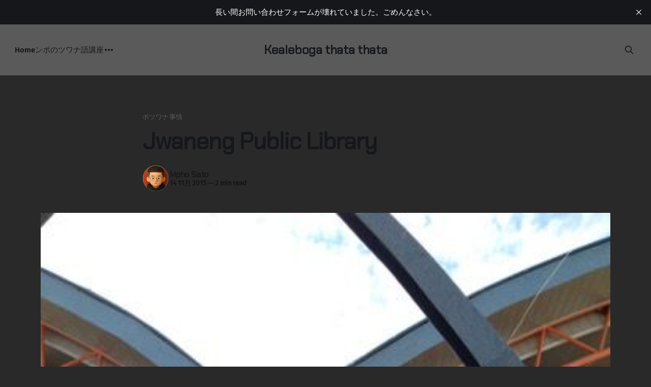

--- FILE ---
content_type: text/html; charset=utf-8
request_url: https://www.mphosato.com/jwaneng-public-libaray/
body_size: 9644
content:
<!DOCTYPE html>
<html lang="ja">
<head>

    <title>Jwaneng Public Library</title>
    <meta charset="utf-8">
    <meta name="viewport" content="width=device-width, initial-scale=1.0">
    
    <link rel="preload" as="style" href="/assets/built/screen.css?v=e004a37f88">
    <link rel="preload" as="script" href="/assets/built/source.js?v=e004a37f88">
    
    <link rel="preload" as="font" type="font/woff2" href="/assets/fonts/inter-roman.woff2?v=e004a37f88" crossorigin="anonymous">
<style>
    @font-face {
        font-family: "Inter";
        font-style: normal;
        font-weight: 100 900;
        font-display: optional;
        src: url(/assets/fonts/inter-roman.woff2?v=e004a37f88) format("woff2");
        unicode-range: U+0000-00FF, U+0131, U+0152-0153, U+02BB-02BC, U+02C6, U+02DA, U+02DC, U+0304, U+0308, U+0329, U+2000-206F, U+2074, U+20AC, U+2122, U+2191, U+2193, U+2212, U+2215, U+FEFF, U+FFFD;
    }
</style>

    <link rel="stylesheet" type="text/css" href="/assets/built/screen.css?v=e004a37f88">

    <style>
        :root {
            --background-color: #292929
        }
    </style>

    <script>
        /* The script for calculating the color contrast has been taken from
        https://gomakethings.com/dynamically-changing-the-text-color-based-on-background-color-contrast-with-vanilla-js/ */
        var accentColor = getComputedStyle(document.documentElement).getPropertyValue('--background-color');
        accentColor = accentColor.trim().slice(1);

        if (accentColor.length === 3) {
            accentColor = accentColor[0] + accentColor[0] + accentColor[1] + accentColor[1] + accentColor[2] + accentColor[2];
        }

        var r = parseInt(accentColor.substr(0, 2), 16);
        var g = parseInt(accentColor.substr(2, 2), 16);
        var b = parseInt(accentColor.substr(4, 2), 16);
        var yiq = ((r * 299) + (g * 587) + (b * 114)) / 1000;
        var textColor = (yiq >= 128) ? 'dark' : 'light';

        document.documentElement.className = `has-${textColor}-text`;
    </script>

    <link rel="icon" href="https://www.mphosato.com/content/images/size/w256h256/2018/01/60x60.png" type="image/png">
    <link rel="canonical" href="https://www.mphosato.com/jwaneng-public-libaray/">
    <meta name="referrer" content="no-referrer-when-downgrade">
    
    <meta property="og:site_name" content="Kealeboga thata thata">
    <meta property="og:type" content="article">
    <meta property="og:title" content="Jwaneng Public Library">
    <meta property="og:description" content="私の任地ジュワネンには公立図書館があります。Jwaneng Public Libraryです。図書館サービスはMinistry of Youth, Sport and Culture(MYSC)という省庁がBotswana National Library Service (BNLS)として行っています。BNLSのHPは現状リンク切れですが、、、。


整理整頓もされていてステキ





図書館カードを作ろう


Public Libraryでは1回に付き2冊、2週間の蔵書の貸出を行っているようです。借りるためには登録が必要です。まず受付でレジストレーションフォームを貰います。





登録にはレジストレーションフォームに記入と、パスポートサイズの写真3枚が必要です。そうです、その日に登録できません。写真取ってこないと！ジュワネンにも写真屋さんはいくつかありますが、土曜日に訪れた1件目は「印刷用紙がないから月曜日に来てね(はぁと)」と言われました。月曜日にイヤーな予感を持ちつつ仕事終わりに行くと「まだ無い」と、「ほらやっぱり！」


カ">
    <meta property="og:url" content="https://www.mphosato.com/jwaneng-public-libaray/">
    <meta property="og:image" content="https://www.mphosato.com/content/images/2015/11/IMG_7901.JPG">
    <meta property="article:published_time" content="2015-11-14T15:24:14.000Z">
    <meta property="article:modified_time" content="2015-11-15T23:10:20.000Z">
    <meta property="article:tag" content="ボツワナ事情">
    <meta property="article:tag" content="ジュワネン">
    <meta property="article:tag" content="ボツワナの図書館">
    
    <meta name="twitter:card" content="summary_large_image">
    <meta name="twitter:title" content="Jwaneng Public Library">
    <meta name="twitter:description" content="私の任地ジュワネンには公立図書館があります。Jwaneng Public Libraryです。図書館サービスはMinistry of Youth, Sport and Culture(MYSC)という省庁がBotswana National Library Service (BNLS)として行っています。BNLSのHPは現状リンク切れですが、、、。


整理整頓もされていてステキ





図書館カードを作ろう


Public Libraryでは1回に付き2冊、2週間の蔵書の貸出を行っているようです。借りるためには登録が必要です。まず受付でレジストレーションフォームを貰います。





登録にはレジストレーションフォームに記入と、パスポートサイズの写真3枚が必要です。そうです、その日に登録できません。写真取ってこないと！ジュワネンにも写真屋さんはいくつかありますが、土曜日に訪れた1件目は「印刷用紙がないから月曜日に来てね(はぁと)」と言われました。月曜日にイヤーな予感を持ちつつ仕事終わりに行くと「まだ無い」と、「ほらやっぱり！」


カ">
    <meta name="twitter:url" content="https://www.mphosato.com/jwaneng-public-libaray/">
    <meta name="twitter:image" content="https://www.mphosato.com/content/images/2015/11/IMG_7901.JPG">
    <meta name="twitter:label1" content="Written by">
    <meta name="twitter:data1" content="Mpho Sato">
    <meta name="twitter:label2" content="Filed under">
    <meta name="twitter:data2" content="ボツワナ事情, ジュワネン, ボツワナの図書館">
    <meta property="og:image:width" content="360">
    <meta property="og:image:height" content="480">
    
    <script type="application/ld+json">
{
    "@context": "https://schema.org",
    "@type": "Article",
    "publisher": {
        "@type": "Organization",
        "name": "Kealeboga thata thata",
        "url": "https://www.mphosato.com/",
        "logo": {
            "@type": "ImageObject",
            "url": "https://www.mphosato.com/content/images/size/w256h256/2018/01/60x60.png",
            "width": 60,
            "height": 60
        }
    },
    "author": {
        "@type": "Person",
        "name": "Mpho Sato",
        "image": {
            "@type": "ImageObject",
            "url": "https://www.mphosato.com/content/images/2025/05/jhgf.jpg",
            "width": 287,
            "height": 300
        },
        "url": "https://www.mphosato.com/author/mpho/",
        "sameAs": []
    },
    "headline": "Jwaneng Public Library",
    "url": "https://www.mphosato.com/jwaneng-public-libaray/",
    "datePublished": "2015-11-14T15:24:14.000Z",
    "dateModified": "2015-11-15T23:10:20.000Z",
    "image": {
        "@type": "ImageObject",
        "url": "https://www.mphosato.com/content/images/2015/11/IMG_7901.JPG",
        "width": 360,
        "height": 480
    },
    "keywords": "ボツワナ事情, ジュワネン, ボツワナの図書館",
    "description": "\n\n\n\n\n\n\n\n\n\n\n\n\n\n\n\n\n\n\n\n\n\n\n私の任地ジュワネンには公立図書館があります。Jwaneng Public Libraryです。図書館サービスはMinistry of Youth, Sport and Culture(MYSC)という省庁がBotswana National Library Service (BNLS)として行っています。BNLSのHPは現状リンク切れですが、、、。\n\n\n整理整頓もされていてステキ\n\n\n\n\n\n図書館カードを作ろう\n\n\nPublic Libraryでは1回に付き2冊、2週間の蔵書の貸出を行っているようです。借りるためには登録が必要です。まず受付でレジストレーションフォームを貰います。\n\n\n\n\n\n登録にはレジストレーションフォームに記入と、パスポートサイズの写真3枚が必要です。そうです、その日に登録できません。写真取ってこないと！ジュワネンにも写真屋さんはいくつかありますが、土曜日に訪れた1件目は「印刷用紙がないから月曜日に来てね(はぁと)」と言われました。月曜日にイヤーな予感を持ちつつ仕事終わりに行くと「まだ無い」と、「ほらやっぱり！」\n\n\nカ",
    "mainEntityOfPage": "https://www.mphosato.com/jwaneng-public-libaray/"
}
    </script>

    <meta name="generator" content="Ghost 6.12">
    <link rel="alternate" type="application/rss+xml" title="Kealeboga thata thata" href="https://www.mphosato.com/rss/">
    
    <script defer src="https://cdn.jsdelivr.net/ghost/sodo-search@~1.8/umd/sodo-search.min.js" data-key="17b080e18e0368d1fc52854a7b" data-styles="https://cdn.jsdelivr.net/ghost/sodo-search@~1.8/umd/main.css" data-sodo-search="https://www.mphosato.com/" data-locale="ja" crossorigin="anonymous"></script>
    <script defer src="https://cdn.jsdelivr.net/ghost/announcement-bar@~1.1/umd/announcement-bar.min.js" data-announcement-bar="https://www.mphosato.com/" data-api-url="https://www.mphosato.com/members/api/announcement/" crossorigin="anonymous"></script>
    <link href="https://www.mphosato.com/webmentions/receive/" rel="webmention">
    <script defer src="/public/cards.min.js?v=e004a37f88"></script><style>:root {--ghost-accent-color: #5a5a5a;}</style>
    <link rel="stylesheet" type="text/css" href="/public/cards.min.css?v=e004a37f88">
    <!-- Fix first paragraph font size -->
<style type="text/css">
 .post-template .kg-card-markdown > p:first-child {font-size: 1em;}
</style>
<meta name="google-site-verification" content="AnDEyuA_F5ujNiZRNmU7bzWlejHpEYzxwejO1jd__WQ" />

    <link rel="preconnect" href="https://fonts.bunny.net"><link rel="stylesheet" href="https://fonts.bunny.net/css?family=chakra-petch:400|fira-sans:400,500,600"><style>:root {--gh-font-heading: Chakra Petch;--gh-font-body: Fira Sans;}</style>

</head>
<body class="post-template tag-aboutbotswana tag-jwaneng tag-botslibrary gh-font-heading-chakra-petch gh-font-body-fira-sans has-sans-title has-sans-body">

<div class="gh-viewport">
    
    <header id="gh-navigation" class="gh-navigation is-middle-logo has-accent-color gh-outer">
    <div class="gh-navigation-inner gh-inner">

        <div class="gh-navigation-brand">
            <a class="gh-navigation-logo is-title" href="https://www.mphosato.com">
                    Kealeboga thata thata
            </a>
            <button class="gh-search gh-icon-button" aria-label="Search this site" data-ghost-search>
    <svg xmlns="http://www.w3.org/2000/svg" fill="none" viewBox="0 0 24 24" stroke="currentColor" stroke-width="2" width="20" height="20"><path stroke-linecap="round" stroke-linejoin="round" d="M21 21l-6-6m2-5a7 7 0 11-14 0 7 7 0 0114 0z"></path></svg></button>            <button class="gh-burger gh-icon-button" aria-label="Menu">
                <svg xmlns="http://www.w3.org/2000/svg" width="24" height="24" fill="currentColor" viewBox="0 0 256 256"><path d="M224,128a8,8,0,0,1-8,8H40a8,8,0,0,1,0-16H216A8,8,0,0,1,224,128ZM40,72H216a8,8,0,0,0,0-16H40a8,8,0,0,0,0,16ZM216,184H40a8,8,0,0,0,0,16H216a8,8,0,0,0,0-16Z"></path></svg>                <svg xmlns="http://www.w3.org/2000/svg" width="24" height="24" fill="currentColor" viewBox="0 0 256 256"><path d="M205.66,194.34a8,8,0,0,1-11.32,11.32L128,139.31,61.66,205.66a8,8,0,0,1-11.32-11.32L116.69,128,50.34,61.66A8,8,0,0,1,61.66,50.34L128,116.69l66.34-66.35a8,8,0,0,1,11.32,11.32L139.31,128Z"></path></svg>            </button>
        </div>

        <nav class="gh-navigation-menu">
            <ul class="nav">
    <li class="nav-home"><a href="https://www.mphosato.com">Home</a></li>
    <li class="nav-nponotuwanayu-jiang-zuo"><a href="https://setswana.mphosato.com/">ンポのツワナ語講座</a></li>
    <li class="nav-tuwanayu-xue-xi-wai-bu-saito"><a href="https://setswana.mphosato.com/doku.php?id=zzz_%E5%A4%96%E9%83%A8%E5%AD%A6%E7%BF%92%E3%83%AA%E3%82%BD%E3%83%BC%E3%82%B9">ツワナ語学習外部サイト</a></li>
    <li class="nav-setuwana-tuwanayu-topituku"><a href="https://www.mphosato.com/tag/setswana/">セツワナ(ツワナ語)トピック</a></li>
    <li class="nav-botuwanashi-qing"><a href="https://www.mphosato.com/tag/aboutbotswana/">ボツワナ事情</a></li>
    <li class="nav-huo-dong-nomatome"><a href="https://www.mphosato.com/setuwanaretusunwai-bu-xue-xi-risosu/">活動のまとめ</a></li>
    <li class="nav-gape-botuwanaqing-bao-saito"><a href="https://gape.mphosato.com/">GAPE - ボツワナ情報サイト</a></li>
    <li class="nav-owen-ihe-wase"><a href="https://docs.google.com/forms/d/e/1FAIpQLScC0YMljxHKj2CoYbbP-G9i0uzHwRPA9ZlKqQTssEhFq5e54g/viewform?usp=pp_url">お問い合わせ</a></li>
</ul>

        </nav>

        <div class="gh-navigation-actions">
                    <button class="gh-search gh-icon-button" aria-label="Search this site" data-ghost-search>
    <svg xmlns="http://www.w3.org/2000/svg" fill="none" viewBox="0 0 24 24" stroke="currentColor" stroke-width="2" width="20" height="20"><path stroke-linecap="round" stroke-linejoin="round" d="M21 21l-6-6m2-5a7 7 0 11-14 0 7 7 0 0114 0z"></path></svg></button>        </div>

    </div>
</header>

    

<main class="gh-main">

    <article class="gh-article post tag-aboutbotswana tag-jwaneng tag-botslibrary">

        <header class="gh-article-header gh-canvas">

                <a class="gh-article-tag" href="https://www.mphosato.com/tag/aboutbotswana/">ボツワナ事情</a>
            <h1 class="gh-article-title is-title">Jwaneng Public Library</h1>

            <div class="gh-article-meta">
                <div class="gh-article-author-image instapaper_ignore">
                            <a href="/author/mpho/">
                                <img class="author-profile-image" src="/content/images/size/w160/2025/05/jhgf.jpg" alt="Mpho Sato">
                            </a>
                </div>
                <div class="gh-article-meta-wrapper">
                    <h4 class="gh-article-author-name"><a href="/author/mpho/">Mpho Sato</a></h4>
                    <div class="gh-article-meta-content">
                        <time class="gh-article-meta-date" datetime="2015-11-14">14 11月 2015</time>
                            <span class="gh-article-meta-length"><span class="bull">—</span> 2 min read</span>
                    </div>
                </div>
            </div>

                <figure class="gh-article-image">
        <img
            srcset="/content/images/size/w320/2015/11/IMG_7901.JPG 320w,
                    /content/images/size/w600/2015/11/IMG_7901.JPG 600w,
                    /content/images/size/w960/2015/11/IMG_7901.JPG 960w,
                    /content/images/size/w1200/2015/11/IMG_7901.JPG 1200w,
                    /content/images/size/w2000/2015/11/IMG_7901.JPG 2000w"
            sizes="(max-width: 1200px) 100vw, 1120px"
            src="/content/images/size/w1200/2015/11/IMG_7901.JPG"
            alt="Jwaneng Public Library"
        >
    </figure>

        </header>

        <section class="gh-content gh-canvas is-body">
            <!--kg-card-begin: markdown--><h1 id=""></h1>
<h1 id=""></h1>
<h1 id=""></h1>
<h1 id=""></h1>
<h1 id=""></h1>
<h1 id=""></h1>
<p>私の任地ジュワネンには公立図書館があります。Jwaneng Public Libraryです。図書館サービスは<a href="http://www.gov.bw/en/Ministries--Authorities/Ministries/Ministry-of-Youth-Sport-and-Culture-MYSC/?ref=mphosato.com">Ministry of Youth, Sport and Culture(MYSC)</a>という省庁がBotswana National Library Service (BNLS)として行っています。BNLSのHPは現状リンク切れですが、、、。</p>
<p><strong>整理整頓もされていてステキ</strong><br>
<img src="https://www.mphosato.com/content/images/2015/11/IMG_7895.JPG" alt="" loading="lazy"></p>
<h2 id="">図書館カードを作ろう</h2>
<p>Public Libraryでは1回に付き2冊、2週間の蔵書の貸出を行っているようです。借りるためには登録が必要です。まず受付でレジストレーションフォームを貰います。</p>
<p><img src="https://www.mphosato.com/content/images/2015/11/IMG_7938-1.jpg" alt="" loading="lazy"></p>
<p>登録にはレジストレーションフォームに記入と、パスポートサイズの写真3枚が必要です。そうです、その日に登録できません。写真取ってこないと！ジュワネンにも写真屋さんはいくつかありますが、土曜日に訪れた1件目は「印刷用紙がないから月曜日に来てね(はぁと)」と言われました。月曜日にイヤーな予感を持ちつつ仕事終わりに行くと「まだ無い」と、「<strong>ほらやっぱり！</strong>」</p>
<p>カレッジの先生に「どっかないかね、他に」と聞いて無事パスポート用の写真をゲットしました。30プラか40プラぐらいだったと思います。結構高い。そして撮影はなんと外の白い壁の前、手持ちでした。さすがにデジ一でしたが。</p>
<p>またレジストレーションフォームですが次のような記載が必要です。</p>
<ul>
<li>Postal Address</li>
<li>Physical Address</li>
<li>Passport No(外国人), あるいはOmang (ボツワナの身分証明書)</li>
<li>Permanent Address</li>
<li>第三者の推薦　(所属機関、学生は学校)</li>
<li>E-mail アドレス</li>
<li>電話番号</li>
</ul>
<p>Postal AddressはJICAの物を指定しました、カレッジのでも良かったかも。Physical Addressは現住所。Permanent Addressは私の場合は日本での住所。そして、第三者の推薦ということで、これが敷居を上げてますが、うちの場合カレッジの校長先生に無事にサインとハンコを頂きました。</p>
<p>フォームと写真を提出後、カードが出来上がったらメールでおしらせが来ますので取りに行きます。なんと翌日にはできましたよ。</p>
<p><strong>キッズ コーナー　蔵書もそこそこあり</strong><br>
<img src="https://www.mphosato.com/content/images/2015/11/IMG_7898.JPG" alt="" loading="lazy"></p>
<p>自分は取り敢えずConversational Setswanaというセツワナ語本とBotswana Traditional recipes という料理本を借りてみました。</p>
<p>あと、この図書館はWifi完備(どうも[ビル&amp;メリンダ・ゲイツ財団が入っている](<a href="http://www.gatesfoundation/?ref=mphosato.com">http://www.gatesfoundation</a>. org/Media-Center/Press-Releases/2009/08/Botswana-Libraries-Provide-Access-to-Internet-and-Computers)らしい)でICTのトレーニングも実施しているようです。インターネットが遅いのが残念かなあ。</p>
<!--kg-card-end: markdown-->
        </section>

    </article>


</main>


            <section class="gh-container is-grid gh-outer">
                <div class="gh-container-inner gh-inner">
                    <h2 class="gh-container-title">Read more</h2>
                    <div class="gh-feed">
                            <article class="gh-card post featured">
    <a class="gh-card-link" href="/2026-techno/">
            <figure class="gh-card-image">
                <img
                    srcset="https://images.unsplash.com/photo-1663093812283-bf959fa45217?crop&#x3D;entropy&amp;cs&#x3D;tinysrgb&amp;fit&#x3D;max&amp;fm&#x3D;webp&amp;ixid&#x3D;M3wxMTc3M3wwfDF8c2VhcmNofDE4fHx0ZWNobm98ZW58MHx8fHwxNzY5MzY4NTY3fDA&amp;ixlib&#x3D;rb-4.1.0&amp;q&#x3D;80&amp;w&#x3D;160 160w,
                            https://images.unsplash.com/photo-1663093812283-bf959fa45217?crop&#x3D;entropy&amp;cs&#x3D;tinysrgb&amp;fit&#x3D;max&amp;fm&#x3D;webp&amp;ixid&#x3D;M3wxMTc3M3wwfDF8c2VhcmNofDE4fHx0ZWNobm98ZW58MHx8fHwxNzY5MzY4NTY3fDA&amp;ixlib&#x3D;rb-4.1.0&amp;q&#x3D;80&amp;w&#x3D;320 320w,
                            https://images.unsplash.com/photo-1663093812283-bf959fa45217?crop&#x3D;entropy&amp;cs&#x3D;tinysrgb&amp;fit&#x3D;max&amp;fm&#x3D;webp&amp;ixid&#x3D;M3wxMTc3M3wwfDF8c2VhcmNofDE4fHx0ZWNobm98ZW58MHx8fHwxNzY5MzY4NTY3fDA&amp;ixlib&#x3D;rb-4.1.0&amp;q&#x3D;80&amp;w&#x3D;600 600w,
                            https://images.unsplash.com/photo-1663093812283-bf959fa45217?crop&#x3D;entropy&amp;cs&#x3D;tinysrgb&amp;fit&#x3D;max&amp;fm&#x3D;webp&amp;ixid&#x3D;M3wxMTc3M3wwfDF8c2VhcmNofDE4fHx0ZWNobm98ZW58MHx8fHwxNzY5MzY4NTY3fDA&amp;ixlib&#x3D;rb-4.1.0&amp;q&#x3D;80&amp;w&#x3D;960 960w,
                            https://images.unsplash.com/photo-1663093812283-bf959fa45217?crop&#x3D;entropy&amp;cs&#x3D;tinysrgb&amp;fit&#x3D;max&amp;fm&#x3D;webp&amp;ixid&#x3D;M3wxMTc3M3wwfDF8c2VhcmNofDE4fHx0ZWNobm98ZW58MHx8fHwxNzY5MzY4NTY3fDA&amp;ixlib&#x3D;rb-4.1.0&amp;q&#x3D;80&amp;w&#x3D;1200 1200w,
                            https://images.unsplash.com/photo-1663093812283-bf959fa45217?crop&#x3D;entropy&amp;cs&#x3D;tinysrgb&amp;fit&#x3D;max&amp;fm&#x3D;webp&amp;ixid&#x3D;M3wxMTc3M3wwfDF8c2VhcmNofDE4fHx0ZWNobm98ZW58MHx8fHwxNzY5MzY4NTY3fDA&amp;ixlib&#x3D;rb-4.1.0&amp;q&#x3D;80&amp;w&#x3D;2000 2000w"
                    sizes="320px"
                    src="https://images.unsplash.com/photo-1663093812283-bf959fa45217?crop&#x3D;entropy&amp;cs&#x3D;tinysrgb&amp;fit&#x3D;max&amp;fm&#x3D;jpg&amp;ixid&#x3D;M3wxMTc3M3wwfDF8c2VhcmNofDE4fHx0ZWNobm98ZW58MHx8fHwxNzY5MzY4NTY3fDA&amp;ixlib&#x3D;rb-4.1.0&amp;q&#x3D;80&amp;w&#x3D;600"
                    alt="2026 Techno"
                    loading="lazy"
                >
            </figure>
        <div class="gh-card-wrapper">
            <h3 class="gh-card-title is-title">2026 Techno</h3>
                    <p class="gh-card-excerpt is-body">あけましておめでとうございます。テクノクラブに通い詰めるようになって3年目。今年も頑張っていきたいと思います。まず、私の近所のクラブGOTEC CLUBですがドイツの電子音楽、クラブカルチャー、ライフスタイルに関する専門誌FAZEmagの2025年度の読者投票でめでたく1位(CLUB NATIONAL部門)獲得しました。めでたい。

ランキングを見ると10位にもう一つカールスルーエの新し目のC2 OSTがランクイン、テクノクラブと言えばベルリンというイメージですがベルリンのはるか対角線上のKAも見逃せませんぞ！ローカルニュースサイトでも取り上げられました。

というわけで、2026年の聞いたDJインプレッションページを今年も自分のメモとして記録したいと思います。この3年で自分の好みがかなり明確になってきたので傾向としてはシュランツ、ハードコア、インダストリアルが上がってきそうな予感。そして、今年も新しい私の知らないDJとの出会いを期待しますぞ。

DIE LISTE

 * Noise Not War+++ こないだ聞いたけど良かったので再度
 * Johannes Schuster+</p>
            <footer class="gh-card-meta">
<!--
             -->
                    <span class="gh-card-author">By Mpho Sato</span>
                    <time class="gh-card-date" datetime="2026-01-25">25 1月 2026</time>
                <!--
         --></footer>
        </div>
    </a>
</article>
                            <article class="gh-card post featured">
    <a class="gh-card-link" href="/2025-techno/">
            <figure class="gh-card-image">
                <img
                    srcset="https://images.unsplash.com/photo-1474432978580-3d2a63f706e9?crop&#x3D;entropy&amp;cs&#x3D;tinysrgb&amp;fit&#x3D;max&amp;fm&#x3D;webp&amp;ixid&#x3D;M3wxMTc3M3wwfDF8c2VhcmNofDYyfHxkYXJrfGVufDB8fHx8MTc2MDMzODc2OXww&amp;ixlib&#x3D;rb-4.1.0&amp;q&#x3D;80&amp;w&#x3D;160 160w,
                            https://images.unsplash.com/photo-1474432978580-3d2a63f706e9?crop&#x3D;entropy&amp;cs&#x3D;tinysrgb&amp;fit&#x3D;max&amp;fm&#x3D;webp&amp;ixid&#x3D;M3wxMTc3M3wwfDF8c2VhcmNofDYyfHxkYXJrfGVufDB8fHx8MTc2MDMzODc2OXww&amp;ixlib&#x3D;rb-4.1.0&amp;q&#x3D;80&amp;w&#x3D;320 320w,
                            https://images.unsplash.com/photo-1474432978580-3d2a63f706e9?crop&#x3D;entropy&amp;cs&#x3D;tinysrgb&amp;fit&#x3D;max&amp;fm&#x3D;webp&amp;ixid&#x3D;M3wxMTc3M3wwfDF8c2VhcmNofDYyfHxkYXJrfGVufDB8fHx8MTc2MDMzODc2OXww&amp;ixlib&#x3D;rb-4.1.0&amp;q&#x3D;80&amp;w&#x3D;600 600w,
                            https://images.unsplash.com/photo-1474432978580-3d2a63f706e9?crop&#x3D;entropy&amp;cs&#x3D;tinysrgb&amp;fit&#x3D;max&amp;fm&#x3D;webp&amp;ixid&#x3D;M3wxMTc3M3wwfDF8c2VhcmNofDYyfHxkYXJrfGVufDB8fHx8MTc2MDMzODc2OXww&amp;ixlib&#x3D;rb-4.1.0&amp;q&#x3D;80&amp;w&#x3D;960 960w,
                            https://images.unsplash.com/photo-1474432978580-3d2a63f706e9?crop&#x3D;entropy&amp;cs&#x3D;tinysrgb&amp;fit&#x3D;max&amp;fm&#x3D;webp&amp;ixid&#x3D;M3wxMTc3M3wwfDF8c2VhcmNofDYyfHxkYXJrfGVufDB8fHx8MTc2MDMzODc2OXww&amp;ixlib&#x3D;rb-4.1.0&amp;q&#x3D;80&amp;w&#x3D;1200 1200w,
                            https://images.unsplash.com/photo-1474432978580-3d2a63f706e9?crop&#x3D;entropy&amp;cs&#x3D;tinysrgb&amp;fit&#x3D;max&amp;fm&#x3D;webp&amp;ixid&#x3D;M3wxMTc3M3wwfDF8c2VhcmNofDYyfHxkYXJrfGVufDB8fHx8MTc2MDMzODc2OXww&amp;ixlib&#x3D;rb-4.1.0&amp;q&#x3D;80&amp;w&#x3D;2000 2000w"
                    sizes="320px"
                    src="https://images.unsplash.com/photo-1474432978580-3d2a63f706e9?crop&#x3D;entropy&amp;cs&#x3D;tinysrgb&amp;fit&#x3D;max&amp;fm&#x3D;jpg&amp;ixid&#x3D;M3wxMTc3M3wwfDF8c2VhcmNofDYyfHxkYXJrfGVufDB8fHx8MTc2MDMzODc2OXww&amp;ixlib&#x3D;rb-4.1.0&amp;q&#x3D;80&amp;w&#x3D;600"
                    alt="2025 Techno"
                    loading="lazy"
                >
            </figure>
        <div class="gh-card-wrapper">
            <h3 class="gh-card-title is-title">2025 Techno</h3>
                    <p class="gh-card-excerpt is-body">2025年になりました。昨年度から本格的に聞いてきたテクノミュージック（主としてHardStyle、Schranz、Industrial、Dark）、このページに聞いてきたアーティストをリストしてきました。本年度も継続して追いかけていこうと思いますが、2025年に聞いたアーティストはこのページに新たに追記していきます。

2024年のリストに掲載済みのアーティストで2025年に改めて聞いたものであっても、改めてこのページに追記してその時のハマり度を（＋）で改めて表す予定です。複数回聞いたものはそれぞれの回ごとの評価にしよかな。去年1年聞いて好みが変わったり、アーティストのスタイルが変化していたりするかもしれませんしね。それでは本年度もよろしくお願いします。あくまで、その時の「瞬間お気に入り風速」です、会場や人々の雰囲気もコミコミです。


Die Liste 2025

 * Fjusha
   * +
   * ++ Teletec Showcase
 * Shlømo ++
 * AZYR++++
   * アジールくん。去年から名前はちょいちょい見かけたけどやっと聞けた。かなりよ</p>
            <footer class="gh-card-meta">
<!--
             -->
                    <span class="gh-card-author">By Mpho Sato</span>
                    <time class="gh-card-date" datetime="2025-12-13">13 12月 2025</time>
                <!--
         --></footer>
        </div>
    </a>
</article>
                            <article class="gh-card post featured">
    <a class="gh-card-link" href="/pickup-artist-ornella/">
            <figure class="gh-card-image">
                <img
                    srcset="https://images.unsplash.com/photo-1509023464722-18d996393ca8?crop&#x3D;entropy&amp;cs&#x3D;tinysrgb&amp;fit&#x3D;max&amp;fm&#x3D;webp&amp;ixid&#x3D;M3wxMTc3M3wwfDF8c2VhcmNofDF8fGRhcmt8ZW58MHx8fHwxNzYwMjgwMjI4fDA&amp;ixlib&#x3D;rb-4.1.0&amp;q&#x3D;80&amp;w&#x3D;160 160w,
                            https://images.unsplash.com/photo-1509023464722-18d996393ca8?crop&#x3D;entropy&amp;cs&#x3D;tinysrgb&amp;fit&#x3D;max&amp;fm&#x3D;webp&amp;ixid&#x3D;M3wxMTc3M3wwfDF8c2VhcmNofDF8fGRhcmt8ZW58MHx8fHwxNzYwMjgwMjI4fDA&amp;ixlib&#x3D;rb-4.1.0&amp;q&#x3D;80&amp;w&#x3D;320 320w,
                            https://images.unsplash.com/photo-1509023464722-18d996393ca8?crop&#x3D;entropy&amp;cs&#x3D;tinysrgb&amp;fit&#x3D;max&amp;fm&#x3D;webp&amp;ixid&#x3D;M3wxMTc3M3wwfDF8c2VhcmNofDF8fGRhcmt8ZW58MHx8fHwxNzYwMjgwMjI4fDA&amp;ixlib&#x3D;rb-4.1.0&amp;q&#x3D;80&amp;w&#x3D;600 600w,
                            https://images.unsplash.com/photo-1509023464722-18d996393ca8?crop&#x3D;entropy&amp;cs&#x3D;tinysrgb&amp;fit&#x3D;max&amp;fm&#x3D;webp&amp;ixid&#x3D;M3wxMTc3M3wwfDF8c2VhcmNofDF8fGRhcmt8ZW58MHx8fHwxNzYwMjgwMjI4fDA&amp;ixlib&#x3D;rb-4.1.0&amp;q&#x3D;80&amp;w&#x3D;960 960w,
                            https://images.unsplash.com/photo-1509023464722-18d996393ca8?crop&#x3D;entropy&amp;cs&#x3D;tinysrgb&amp;fit&#x3D;max&amp;fm&#x3D;webp&amp;ixid&#x3D;M3wxMTc3M3wwfDF8c2VhcmNofDF8fGRhcmt8ZW58MHx8fHwxNzYwMjgwMjI4fDA&amp;ixlib&#x3D;rb-4.1.0&amp;q&#x3D;80&amp;w&#x3D;1200 1200w,
                            https://images.unsplash.com/photo-1509023464722-18d996393ca8?crop&#x3D;entropy&amp;cs&#x3D;tinysrgb&amp;fit&#x3D;max&amp;fm&#x3D;webp&amp;ixid&#x3D;M3wxMTc3M3wwfDF8c2VhcmNofDF8fGRhcmt8ZW58MHx8fHwxNzYwMjgwMjI4fDA&amp;ixlib&#x3D;rb-4.1.0&amp;q&#x3D;80&amp;w&#x3D;2000 2000w"
                    sizes="320px"
                    src="https://images.unsplash.com/photo-1509023464722-18d996393ca8?crop&#x3D;entropy&amp;cs&#x3D;tinysrgb&amp;fit&#x3D;max&amp;fm&#x3D;jpg&amp;ixid&#x3D;M3wxMTc3M3wwfDF8c2VhcmNofDF8fGRhcmt8ZW58MHx8fHwxNzYwMjgwMjI4fDA&amp;ixlib&#x3D;rb-4.1.0&amp;q&#x3D;80&amp;w&#x3D;600"
                    alt="PICKUP ARTIST: ORNELLA"
                    loading="lazy"
                >
            </figure>
        <div class="gh-card-wrapper">
            <h3 class="gh-card-title is-title">PICKUP ARTIST: ORNELLA</h3>
                    <p class="gh-card-excerpt is-body">KOBOSIL Boiler Edition でクロージングを務めたDJ。ポルトガルのDJらしいです。初見だったので予習して行ったのですが、なかなかいい感じのSchranzセットかも？と言うことで期待していました。

時間がメインのKOBOSILの後、5時〜7時でいつもこの時間は体力的に厳しくて、ちょっと頑張れるかなと思いましたが、頑張ってよかった！１時間強楽しませてもらいました。正直、ここまでいいとは思っていなかったのでなんか得した気分。

今後かなり活躍が期待されるアーティストの一人かなと思います。売れるとなかなかお目に書かれなくなるので今のうちにできるだけ見ておきたいと思います。

↑その時のセットの１時間バージョン。本来は２時間ありましたが私は１時間すぎたあたりで体力の限界となり帰宅しました。10月11日にまた来てしかも2時−4時のゴールデン？プレミア？タイムなのでかなり期待しとります。

アーティスト特集のポストを２、３個書きかけのがあるんですが、特にびっくりしたので緊急投稿っす（笑

10.12追記

行ってきました。期待通りでした。2時間通しでDJが見える位置で楽しませて</p>
            <footer class="gh-card-meta">
<!--
             -->
                    <span class="gh-card-author">By Mpho Sato</span>
                    <time class="gh-card-date" datetime="2025-10-21">21 10月 2025</time>
                <!--
         --></footer>
        </div>
    </a>
</article>
                            <article class="gh-card post">
    <a class="gh-card-link" href="/pickup-artist-azyr/">
            <figure class="gh-card-image">
                <img
                    srcset="https://images.unsplash.com/photo-1498084393753-b411b2d26b34?crop&#x3D;entropy&amp;cs&#x3D;tinysrgb&amp;fit&#x3D;max&amp;fm&#x3D;webp&amp;ixid&#x3D;M3wxMTc3M3wwfDF8c2VhcmNofDZ8fHNwZWVkfGVufDB8fHx8MTc2MDI4MDg3NXww&amp;ixlib&#x3D;rb-4.1.0&amp;q&#x3D;80&amp;w&#x3D;160 160w,
                            https://images.unsplash.com/photo-1498084393753-b411b2d26b34?crop&#x3D;entropy&amp;cs&#x3D;tinysrgb&amp;fit&#x3D;max&amp;fm&#x3D;webp&amp;ixid&#x3D;M3wxMTc3M3wwfDF8c2VhcmNofDZ8fHNwZWVkfGVufDB8fHx8MTc2MDI4MDg3NXww&amp;ixlib&#x3D;rb-4.1.0&amp;q&#x3D;80&amp;w&#x3D;320 320w,
                            https://images.unsplash.com/photo-1498084393753-b411b2d26b34?crop&#x3D;entropy&amp;cs&#x3D;tinysrgb&amp;fit&#x3D;max&amp;fm&#x3D;webp&amp;ixid&#x3D;M3wxMTc3M3wwfDF8c2VhcmNofDZ8fHNwZWVkfGVufDB8fHx8MTc2MDI4MDg3NXww&amp;ixlib&#x3D;rb-4.1.0&amp;q&#x3D;80&amp;w&#x3D;600 600w,
                            https://images.unsplash.com/photo-1498084393753-b411b2d26b34?crop&#x3D;entropy&amp;cs&#x3D;tinysrgb&amp;fit&#x3D;max&amp;fm&#x3D;webp&amp;ixid&#x3D;M3wxMTc3M3wwfDF8c2VhcmNofDZ8fHNwZWVkfGVufDB8fHx8MTc2MDI4MDg3NXww&amp;ixlib&#x3D;rb-4.1.0&amp;q&#x3D;80&amp;w&#x3D;960 960w,
                            https://images.unsplash.com/photo-1498084393753-b411b2d26b34?crop&#x3D;entropy&amp;cs&#x3D;tinysrgb&amp;fit&#x3D;max&amp;fm&#x3D;webp&amp;ixid&#x3D;M3wxMTc3M3wwfDF8c2VhcmNofDZ8fHNwZWVkfGVufDB8fHx8MTc2MDI4MDg3NXww&amp;ixlib&#x3D;rb-4.1.0&amp;q&#x3D;80&amp;w&#x3D;1200 1200w,
                            https://images.unsplash.com/photo-1498084393753-b411b2d26b34?crop&#x3D;entropy&amp;cs&#x3D;tinysrgb&amp;fit&#x3D;max&amp;fm&#x3D;webp&amp;ixid&#x3D;M3wxMTc3M3wwfDF8c2VhcmNofDZ8fHNwZWVkfGVufDB8fHx8MTc2MDI4MDg3NXww&amp;ixlib&#x3D;rb-4.1.0&amp;q&#x3D;80&amp;w&#x3D;2000 2000w"
                    sizes="320px"
                    src="https://images.unsplash.com/photo-1498084393753-b411b2d26b34?crop&#x3D;entropy&amp;cs&#x3D;tinysrgb&amp;fit&#x3D;max&amp;fm&#x3D;jpg&amp;ixid&#x3D;M3wxMTc3M3wwfDF8c2VhcmNofDZ8fHNwZWVkfGVufDB8fHx8MTc2MDI4MDg3NXww&amp;ixlib&#x3D;rb-4.1.0&amp;q&#x3D;80&amp;w&#x3D;600"
                    alt="PICKUP ARTIST: AZYR"
                    loading="lazy"
                >
            </figure>
        <div class="gh-card-wrapper">
            <h3 class="gh-card-title is-title">PICKUP ARTIST: AZYR</h3>
                    <p class="gh-card-excerpt is-body">Azyr君。若干25歳のDJで去年からちょいちょい名前を見るように。随分人気のDJなんだなーと思っていたのですが、今年の1月にいつも行くクラブでANLするということで行ったところ、衝撃。

ハードスタイルの曲をハイテンションでかけまくる。 フランスの人気DJ I HATE MODELもハイテンション決まってるんですが、選曲の感じが私はAzyr君のほうがだいぶ好みかも。すでに十分人気なので、わざわざ私がここで書くこともないんだけどもなと思いつつ、今年2025年のお気に入りDJの一人です。

このクラブが主催のHasardeurでもトリを務めました。私は相変わらず体力不足で1時間ぐらいで退場しました。</p>
            <footer class="gh-card-meta">
<!--
             -->
                    <span class="gh-card-author">By Mpho Sato</span>
                    <time class="gh-card-date" datetime="2025-10-12">12 10月 2025</time>
                <!--
         --></footer>
        </div>
    </a>
</article>
                    </div>
                </div>
            </section>

    
    <footer class="gh-footer has-accent-color gh-outer">
    <div class="gh-footer-inner gh-inner">

        <div class="gh-footer-bar">
            <span class="gh-footer-logo is-title">
                    Kealeboga thata thata
            </span>
            <nav class="gh-footer-menu">
                <ul class="nav">
    <li class="nav-owen-ihe-wase"><a href="https://docs.google.com/forms/d/e/1FAIpQLScC0YMljxHKj2CoYbbP-G9i0uzHwRPA9ZlKqQTssEhFq5e54g/viewform?usp=pp_url">お問い合わせ</a></li>
</ul>

            </nav>
            <div class="gh-footer-copyright">
                Powered by <a href="https://ghost.org/" target="_blank" rel="noopener">Ghost</a>
            </div>
        </div>


    </div>
</footer>    
</div>

    <div class="pswp" tabindex="-1" role="dialog" aria-hidden="true">
    <div class="pswp__bg"></div>

    <div class="pswp__scroll-wrap">
        <div class="pswp__container">
            <div class="pswp__item"></div>
            <div class="pswp__item"></div>
            <div class="pswp__item"></div>
        </div>

        <div class="pswp__ui pswp__ui--hidden">
            <div class="pswp__top-bar">
                <div class="pswp__counter"></div>

                <button class="pswp__button pswp__button--close" title="Close (Esc)"></button>
                <button class="pswp__button pswp__button--share" title="Share"></button>
                <button class="pswp__button pswp__button--fs" title="Toggle fullscreen"></button>
                <button class="pswp__button pswp__button--zoom" title="Zoom in/out"></button>

                <div class="pswp__preloader">
                    <div class="pswp__preloader__icn">
                        <div class="pswp__preloader__cut">
                            <div class="pswp__preloader__donut"></div>
                        </div>
                    </div>
                </div>
            </div>

            <div class="pswp__share-modal pswp__share-modal--hidden pswp__single-tap">
                <div class="pswp__share-tooltip"></div>
            </div>

            <button class="pswp__button pswp__button--arrow--left" title="Previous (arrow left)"></button>
            <button class="pswp__button pswp__button--arrow--right" title="Next (arrow right)"></button>

            <div class="pswp__caption">
                <div class="pswp__caption__center"></div>
            </div>
        </div>
    </div>
</div>
<script src="/assets/built/source.js?v=e004a37f88"></script>

<!-- Global Site Tag (gtag.js) - Google Analytics -->
<script async src="https://www.googletagmanager.com/gtag/js?id=UA-463167-5"></script>
<script>
  window.dataLayer = window.dataLayer || [];
  function gtag(){dataLayer.push(arguments)};
  gtag('js', new Date());

  gtag('config', 'UA-463167-5');
</script>

</body>
</html>
